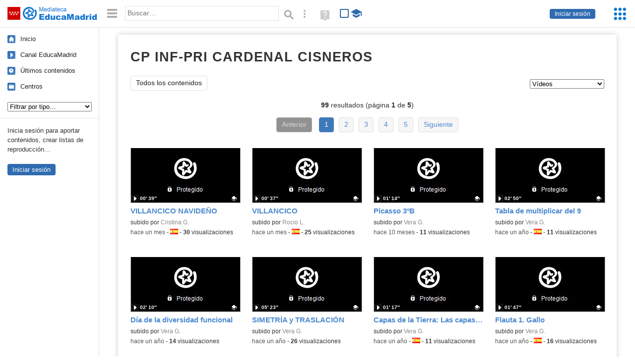

--- FILE ---
content_type: text/html; charset=UTF-8
request_url: https://mediateca.educa.madrid.org/centro/cp.cardenalcisnero.torrelaguna/videos
body_size: 37394
content:
<!DOCTYPE html>
<html lang="es">
<head><title>CP INF-PRI CARDENAL CISNEROS (Vídeos) (videos) | Mediateca de EducaMadrid</title>
<meta name="viewport" content="width=device-width, initial-scale=1" />
<link rel="shortcut icon" href="/favicon.ico" type="image/x-icon" />
<meta http-equiv="Content-Type" content="text/html; charset=UTF-8" />
<meta name="description" content="Vídeos publicados por CP INF-PRI CARDENAL CISNEROS en la Mediateca de EducaMadrid." /><meta name="keywords" content="cp.cardenalcisnero.torrelaguna,CP INF-PRI CARDENAL CISNEROS,videos" />

<link rel="start" href="/" title="Página principal" />
<link rel="index" href="/" title="Página principal" />
<!--[if lt IE 9]><script type="text/javascript" src="/js/html5.js"></script><![endif]-->
<link rel="stylesheet" type="text/css" href="/css/styles.css?v=110707012026" />
<!--[if lt IE 9]><link rel="stylesheet" type="text/css" href="/css/styles_ieLT9.css" /><![endif]-->
<script src="https://mediateca.educa.madrid.org/js/jquery-1.11.3.min.js"></script>
<script>var projectPath = '/'</script>
<script src="/js/common.js?v=110707012026"></script>
<link href="https://mediateca.educa.madrid.org/arroba.jpg" rel="image_src" /><meta name="twitter:card" content="summary_large_image" />
<meta name="twitter:creator" content="@educamadrid" />
<meta property="og:url" content="https://mediateca.educa.madrid.org/centro/cp.cardenalcisnero.torrelaguna/videos" />
<meta property="og:title" content="CP INF-PRI CARDENAL CISNEROS (Vídeos) (videos) | Mediateca de EducaMadrid" />
<meta property="og:description" content="Vídeos publicados por CP INF-PRI CARDENAL CISNEROS en la Mediateca de EducaMadrid." />
<meta property="og:image" content="https://mediateca.educa.madrid.org/arroba.jpg" />

    </head>

</head>
<body class="user school"><script>EducaMadridHead.setBodyClass();</script>
	<div id="site">
		<p id="skipNav"><a href="#content" class="sr-av">Saltar navegación</a></p>
		<div id="header" class="autoclear">
			<p class="logo"><a href="/"><span class="sr-av">Mediateca de EducaMadrid</span></a></p>			
			<p class="links fs">
							<a href="#login" id="login-link" class="action fs" onclick="login.toggle();return false" hidden>Iniciar sesión</a>
				<script>
					(function() {
						function mostrarLogin() {
							var loginLink = document.getElementById("login-link");
							if (loginLink) {
								loginLink.hidden = false;
							}
						}

						if (document.readyState === "loading") {
							document.addEventListener("DOMContentLoaded", mostrarLogin);
						} else {
							mostrarLogin();
						}
					})();
				</script>
						</p>
									<div id="quick-browse">
				<form id="qb" action="/resultados" method="GET" onsubmit="return validation.search()">
				<div>
					<a href="#" id="nav-toggler" class="js-required hide" onclick="toggleNav(this);return false" title="Ocultar menú"><img src="/images/icons/menu.gif" width="22" height="22" alt="Menú" /></a>
					<label for="wb"><span class="sr-av">Palabra o frase: </span><input type="text" name="q" id="wb" title="Busca los t&eacute;rminos en todos los ficheros de la Mediateca" placeholder="Buscar&hellip;" value="" required /></label>
					<input type="image" name="submit" id="wb_submit" src="/images/icons/search.gif" alt="Buscar" />					
					<a href="/buscar" id="adv-search-link" class="fs" title="Búsqueda avanzada"><span class="sr-av">Búsqueda avanzada</span></a>
					<a href="/help/search.html" title="Ayuda para la búsqueda" id="search-help-link" target="_blank"><span class="sr-av">Ayuda (en ventana nueva)</span></a> 
				</div>
				</form>
				<div id="change-mode">		
					<form id="mediatecaModeForm" action="/centro/cp.cardenalcisnero.torrelaguna/videos" method="POST">
						<div>
																					<input type="hidden" name="mediatecaMode" value="normal" />
							<input type="image" class="educational-off" title="Activar el modo educativo (sólo contenidos educativos)" alt="Mostrando todos los contenidos. Haz clic para mostrar sólo contenidos educativos." src="/images/icons/search_all.png" />
													</div>
					</form>			
				</div>				
			</div>		
		</div>
		<div id="wrapper" class="autoclear">
			<div id="sidebar">
	<nav id="nav">
		<ul>			
			<li class="home"><a href="/">Inicio</a></li>
			<li class="canal-educamadrid"><a href="/usuario/educamadrid" title="Canal oficial de EducaMadrid">Canal EducaMadrid</a></li>
			<li class="last-contents"><a href="/resultados.php?ultimos=1">&Uacute;ltimos contenidos</a></li>			
				
			
			<li class="last-videos"><a href="/resultados.php?ultimos=1&amp;Type=1&amp;filters=false">Vídeos</a></li><li class="last-images"><a href="/resultados.php?ultimos=1&amp;Type=2&amp;filters=false">Imágenes</a></li><li class="last-audios"><a href="/resultados.php?ultimos=1&amp;Type=3&amp;filters=false">Audios</a></li><li class="d"><a href="/resultados.php?ultimos=1&amp;Type=8&amp;filters=false">Diseños 3D</a></li><li class="s"><a href="/resultados.php?ultimos=1&amp;Type=9&amp;filters=false">Scratch</a></li><li class="epub"><a href="/resultados.php?ultimos=1&amp;Type=11&amp;filters=false">Epub</a></li><li class="rutas"><a href="/resultados.php?ultimos=1&amp;Type=13&amp;filters=false">Rutas</a></li><li class="others"><a href="/resultados.php?ultimos=1&amp;Type=12&amp;filters=false">Documentos</a></li><li class="mapasmentales"><a href="/resultados.php?ultimos=1&amp;Type=14&amp;filters=false">Mapas mentales</a></li><li class="last-album"><a href="/resultados.php?ultimos=1&amp;Type=15&amp;filters=false">Álbumes</a></li><li class="last-codigos"><a href="/resultados.php?ultimos=1&amp;Type=16&amp;filters=false">Códigos</a></li><li class="last-videosinteractivos"><a href="/resultados.php?ultimos=1&amp;Type=17&amp;filters=false">Vídeos interactivos</a></li>		
			<li class="lists"><a href="/resultados.php?ultimos=1&amp;Type=4&amp;filters=false">Listas</a></li>
			<li class="cen"><a href="/centros">Centros</a></li>
					</ul>
	</nav>		<div class="block">
		<p>Inicia sesión para aportar contenidos, crear listas de reproducción...</p>
		<p><a href="#login" class="action" onclick="login.toggle();return false">Iniciar sesión</a></p>					
	</div>
	</div>
			<div id="content-wrapper">
						<div id="content" class="autoclear">
				
	<h1  >CP INF-PRI CARDENAL CISNEROS <sup>vídeos</sup></h1>		
		
	<div id="nav-wrapper">
		<nav id="tabs" class="nav-tabs">
			<ul>
								<li  class="current"><a href="/centro/cp.cardenalcisnero.torrelaguna/resumen">Todos los contenidos</a></li>
							
			</ul>
		</nav>
		<nav id="visual-nav">
			<span id="visual-nav-desc"></span>
			<ul><li class="current videos"><a href="/centro/cp.cardenalcisnero.torrelaguna/videos" title="Vídeos (99)"><span>Vídeos</span></a></li><li class="imagenes"><a href="/centro/cp.cardenalcisnero.torrelaguna/imagenes" title="Imágenes (9)"><span>Imágenes</span></a></li><li class="audios"><a href="/centro/cp.cardenalcisnero.torrelaguna/audios" title="Audios (36)"><span>Audios</span></a></li><li class="listas"><a href="/centro/cp.cardenalcisnero.torrelaguna/listas" title="Listas (2)"><span>Listas</span></a></li><li class="documentos"><a href="/centro/cp.cardenalcisnero.torrelaguna/documentos" title="Documentos (51)"><span>Documentos</span></a></li><li class="albumes"><a href="/centro/cp.cardenalcisnero.torrelaguna/albumes" title="Álbumes (3)"><span>Álbumes</span></a></li></ul>			
		</nav>
	</div><!-- /#nav-wrapper -->
	<script>
		var visualNav = {
			txt : "",
			init : function(){
				var nav = $("#visual-nav");
				var as = $("a",nav);
				var curr = $(".current a",nav);
				if (curr.length==1) {
					this.txt = curr.attr("title");
				} else {
					curr = $("#tabs .current");
					if (curr.length==1) this.txt = curr.text();
				}
				this.txtWrapper = $("#visual-nav-desc");
				this.txtWrapper.html(this.txt);
				as.hover(
					function(){
						visualNav.txtWrapper.html(this.title);
					},
					function(){
						visualNav.txtWrapper.html(visualNav.txt);
					}
				).focus(
					function(){
						visualNav.txtWrapper.html(this.title);
					}
				).blur(
					function(){
						visualNav.txtWrapper.html(visualNav.txt);
					}
				);
			}
		}	
		visualNav.init();
		$(function(){
			if (window.location.href.indexOf("/videos?info=interactivo")!=-1){
				$("#nav-wrapper").after('<p class="msg info-msg" id="interactivo">Haz clic en el botón <span class="msg-icon edit-activities" title="Editar actividades"><span class="sr-av">Editar actividades</span></span> del vídeo que quieras para añadir interacción.</p>');
			}			
		});
	</script>	
		<div class='pager'><p><strong>99</strong> resultados (página <strong>1</strong> de <strong>5</strong>)</p><ul><li class="prev"><span>Anterior</span> </li><li class='current'><a href='/centro/cp.cardenalcisnero.torrelaguna/videos'>1</a></li><li><a href='/centro/cp.cardenalcisnero.torrelaguna/videos/2'>2</a></li><li><a href='/centro/cp.cardenalcisnero.torrelaguna/videos/3'>3</a></li><li><a href='/centro/cp.cardenalcisnero.torrelaguna/videos/4'>4</a></li><li><a href='/centro/cp.cardenalcisnero.torrelaguna/videos/5'>5</a></li><li class="next"><a href='/centro/cp.cardenalcisnero.torrelaguna/videos/2'>Siguiente</a> </li></ul></div><div id="results"><ul class="files autoclear" id="type--list"><li class="file video-file pos-1 autoclear"  id="li-feiu1mbfjlxbd17y"><a href="/video/feiu1mbfjlxbd17y"><div class="thumbnail-wrapper"><span class="type-icon"></span><span class="educational"></span><img src="https://mediateca.educa.madrid.org/imagen.php?id=feiu1mbfjlxbd17y&amp;m=1&amp;type=1" alt="VILLANCICO NAVIDEÑO"   style="z-index: 0; position: absolute; width:220px; height:auto;top:0px;clip: rect(0px, 220px, 110px, 0); " class="--thumbnail"   /></div><h2 class="truncate">VILLANCICO NAVIDEÑO </h2></a><div class="file-details"><span class="educational sr-av">Contenido educativo.</span> <span class="by">subido por <a href="/usuario/cgarciamunozcencerrero/videos" class="author">Cristina G.</a> </span><span class="size truncate"> 00&prime; 39&Prime;</span><span class="sr-av"> - </span><span class="date">hace un mes</span><span class="sep"> - </span><span class="file-lang"><strong class="sr-av">Idioma:</strong> <span class="lang"><img src="/images/lang/es.gif" width="16" height="11" alt="español (o castellano)" title="Idioma: español (o castellano)" /> </span></span><span class="sep"> - </span><span class="file-views"><strong>30</strong> visualizaciones</span></div></li><li class="file video-file pos-2 autoclear"  id="li-4xh95atm5gvdch2e"><a href="/video/4xh95atm5gvdch2e"><div class="thumbnail-wrapper"><span class="type-icon"></span><span class="educational"></span><img src="https://mediateca.educa.madrid.org/imagen.php?id=4xh95atm5gvdch2e&amp;m=1&amp;type=1" alt="VILLANCICO"   style="z-index: 0; position: absolute; width:220px; height:auto;top:0px;clip: rect(0px, 220px, 110px, 0); " class="--thumbnail"   /></div><h2 class="truncate">VILLANCICO </h2></a><div class="file-details"><span class="educational sr-av">Contenido educativo.</span> <span class="by">subido por <a href="/usuario/rocio.lopezluque/videos" class="author">Rocio L.</a> </span><span class="size truncate"> 00&prime; 37&Prime;</span><span class="sr-av"> - </span><span class="date">hace un mes</span><span class="sep"> - </span><span class="file-lang"><strong class="sr-av">Idioma:</strong> <span class="lang"><img src="/images/lang/es.gif" width="16" height="11" alt="español (o castellano)" title="Idioma: español (o castellano)" /> </span></span><span class="sep"> - </span><span class="file-views"><strong>25</strong> visualizaciones</span></div></li><li class="file video-file pos-3 autoclear"  id="li-5541u9jnd2q8vkvz"><a href="/video/5541u9jnd2q8vkvz"><div class="thumbnail-wrapper"><span class="type-icon"></span><span class="educational"></span><img src="https://mediateca.educa.madrid.org/imagen.php?id=5541u9jnd2q8vkvz&amp;m=1&amp;type=1" alt="Picasso 3ºB"   style="z-index: 0; position: absolute; width:220px; height:auto;top:0px;clip: rect(0px, 220px, 110px, 0); " class="--thumbnail"   /></div><h2 class="truncate">Picasso 3ºB </h2></a><div class="file-details"><span class="educational sr-av">Contenido educativo.</span> <span class="by">subido por <a href="/usuario/vera.garrido6/videos" class="author">Vera G.</a> </span><span class="size truncate"> 01&prime; 14&Prime;</span><span class="sr-av"> - </span><span class="date">hace 10 meses</span><span class="sep"> - </span><span class="file-views"><strong>11</strong> visualizaciones</span></div></li><li class="file video-file pos-4 autoclear"  id="li-o7z9selw5mcgcvbg"><a href="/video/o7z9selw5mcgcvbg"><div class="thumbnail-wrapper"><span class="type-icon"></span><span class="educational"></span><img src="https://mediateca.educa.madrid.org/imagen.php?id=o7z9selw5mcgcvbg&amp;m=1&amp;type=1" alt="Tabla de multiplicar del 9"   style="z-index: 0; position: absolute; width:220px; height:auto;top:0px;clip: rect(0px, 220px, 110px, 0); " class="--thumbnail"   /></div><h2 class="truncate">Tabla de multiplicar del 9 </h2></a><div class="file-details"><span class="educational sr-av">Contenido educativo.</span> <span class="by">subido por <a href="/usuario/vera.garrido6/videos" class="author">Vera G.</a> </span><span class="size truncate"> 02&prime; 50&Prime;</span><span class="sr-av"> - </span><span class="date">hace un a&ntilde;o</span><span class="sep"> - </span><span class="file-lang"><strong class="sr-av">Idioma:</strong> <span class="lang"><img src="/images/lang/es.gif" width="16" height="11" alt="español (o castellano)" title="Idioma: español (o castellano)" /> </span></span><span class="sep"> - </span><span class="file-views"><strong>11</strong> visualizaciones</span></div></li><li class="file video-file pos-1 autoclear"  id="li-tos25wogycj7us2h"><a href="/video/tos25wogycj7us2h"><div class="thumbnail-wrapper"><span class="type-icon"></span><span class="educational"></span><img src="https://mediateca.educa.madrid.org/imagen.php?id=tos25wogycj7us2h&amp;m=1&amp;type=1" alt="Día de la diversidad funcional"   style="z-index: 0; position: absolute; width:220px; height:auto;top:0px;clip: rect(0px, 220px, 110px, 0); " class="--thumbnail"   /></div><h2 class="truncate">Día de la diversidad funcional </h2></a><div class="file-details"><span class="educational sr-av">Contenido educativo.</span> <span class="by">subido por <a href="/usuario/vera.garrido6/videos" class="author">Vera G.</a> </span><span class="size truncate"> 02&prime; 10&Prime;</span><span class="sr-av"> - </span><span class="date">hace un a&ntilde;o</span><span class="sep"> - </span><span class="file-views"><strong>14</strong> visualizaciones</span></div></li><li class="file video-file pos-2 autoclear"  id="li-2ajof5ha3lq3urpl"><a href="/video/2ajof5ha3lq3urpl"><div class="thumbnail-wrapper"><span class="type-icon"></span><span class="educational"></span><img src="https://mediateca.educa.madrid.org/imagen.php?id=2ajof5ha3lq3urpl&amp;m=1&amp;type=1" alt="SIMETRÍA y TRASLACIÓN"   style="z-index: 0; position: absolute; width:220px; height:auto;top:0px;clip: rect(0px, 220px, 110px, 0); " class="--thumbnail"   /></div><h2 class="truncate">SIMETRÍA y TRASLACIÓN </h2></a><div class="file-details"><span class="educational sr-av">Contenido educativo.</span> <span class="by">subido por <a href="/usuario/vera.garrido6/videos" class="author">Vera G.</a> </span><span class="size truncate"> 05&prime; 23&Prime;</span><span class="sr-av"> - </span><span class="date">hace un a&ntilde;o</span><span class="sep"> - </span><span class="file-views"><strong>26</strong> visualizaciones</span></div></li><li class="file video-file pos-3 autoclear"  id="li-pri62yyko2jojqkq"><a href="/video/pri62yyko2jojqkq"><div class="thumbnail-wrapper"><span class="type-icon"></span><span class="educational"></span><img src="https://mediateca.educa.madrid.org/imagen.php?id=pri62yyko2jojqkq&amp;m=1&amp;type=1" alt="Capas de la Tierra: Las capas de la geosfera"   style="z-index: 0; position: absolute; width:220px; height:auto;top:0px;clip: rect(0px, 220px, 110px, 0); " class="--thumbnail"   /></div><h2 class="truncate">Capas de la Tierra: Las capas de la geosfera </h2></a><div class="file-details"><span class="educational sr-av">Contenido educativo.</span> <span class="by">subido por <a href="/usuario/vera.garrido6/videos" class="author">Vera G.</a> </span><span class="size truncate"> 01&prime; 17&Prime;</span><span class="sr-av"> - </span><span class="date">hace un a&ntilde;o</span><span class="sep"> - </span><span class="file-lang"><strong class="sr-av">Idioma:</strong> <span class="lang"><img src="/images/lang/es.gif" width="16" height="11" alt="español (o castellano)" title="Idioma: español (o castellano)" /> </span></span><span class="sep"> - </span><span class="file-views"><strong>11</strong> visualizaciones</span></div></li><li class="file video-file pos-4 autoclear"  id="li-18iw8l4lnvcxapcj"><a href="/video/18iw8l4lnvcxapcj"><div class="thumbnail-wrapper"><span class="type-icon"></span><span class="educational"></span><img src="https://mediateca.educa.madrid.org/imagen.php?id=18iw8l4lnvcxapcj&amp;m=1&amp;type=1" alt="Flauta 1. Gallo"   style="z-index: 0; position: absolute; width:220px; height:auto;top:0px;clip: rect(0px, 220px, 110px, 0); " class="--thumbnail"   /></div><h2 class="truncate">Flauta 1. Gallo </h2></a><div class="file-details"><span class="educational sr-av">Contenido educativo.</span> <span class="by">subido por <a href="/usuario/vera.garrido6/videos" class="author">Vera G.</a> </span><span class="size truncate"> 01&prime; 47&Prime;</span><span class="sr-av"> - </span><span class="date">hace un a&ntilde;o</span><span class="sep"> - </span><span class="file-lang"><strong class="sr-av">Idioma:</strong> <span class="lang"><img src="/images/lang/es.gif" width="16" height="11" alt="español (o castellano)" title="Idioma: español (o castellano)" /> </span></span><span class="sep"> - </span><span class="file-views"><strong>16</strong> visualizaciones</span></div></li><li class="file video-file pos-1 autoclear"  id="li-mw8f4a18w5cmz8ox"><a href="/video/mw8f4a18w5cmz8ox"><div class="thumbnail-wrapper"><span class="type-icon"></span><img src="https://mediateca.educa.madrid.org/imagen.php?id=mw8f4a18w5cmz8ox&amp;m=1&amp;type=1" alt="LMS Rafael Sanz"   style="z-index: 0; position: absolute; width:220px; height:auto;top:0px;clip: rect(0px, 220px, 110px, 0); " class="--thumbnail"   /></div><h2 class="truncate">LMS Rafael Sanz </h2></a><div class="file-details"><span class="by">subido por <a href="/usuario/rafael.sanz1/videos" class="author">Rafael S.</a> </span><span class="size truncate"> 04&prime; 59&Prime;</span><span class="sr-av"> - </span><span class="date">hace un a&ntilde;o</span><span class="sep"> - </span><span class="file-views"><strong>4</strong> visualizaciones</span></div></li><li class="file video-file pos-2 autoclear"  id="li-abuqnph11abvo36g"><a href="/video/abuqnph11abvo36g"><div class="thumbnail-wrapper"><span class="type-icon"></span><img src="https://mediateca.educa.madrid.org/imagen.php?id=abuqnph11abvo36g&amp;m=1&amp;type=1" alt="Innovación metodológica"   style="z-index: 0; position: absolute; width:220px; height:auto;top:0px;clip: rect(0px, 220px, 110px, 0); " class="--thumbnail"   /></div><h2 class="truncate">Innovación metodológica </h2></a><div class="file-details"><span class="by">subido por <a href="/usuario/rafael.sanz1/videos" class="author">Rafael S.</a> </span><span class="size truncate"> 03&prime; 14&Prime;</span><span class="sr-av"> - </span><span class="date">hace un a&ntilde;o</span><span class="sep"> - </span><span class="file-views"><strong>7</strong> visualizaciones</span></div></li><li class="file video-file pos-3 autoclear"  id="li-zt8ftvwwjrnhexbx"><a href="/video/zt8ftvwwjrnhexbx"><div class="thumbnail-wrapper"><span class="type-icon"></span><img src="https://mediateca.educa.madrid.org/imagen.php?id=zt8ftvwwjrnhexbx&amp;m=1&amp;type=1" alt="Creación de contenido digital- Rafael Sanz Guillén"   style="z-index: 0; position: absolute; width:220px; height:auto;top:0px;clip: rect(0px, 220px, 110px, 0); " class="--thumbnail"   /></div><h2 class="truncate">Creación de contenido digital- Rafael Sanz Guillén </h2></a><div class="file-details"><span class="by">subido por <a href="/usuario/rafael.sanz1/videos" class="author">Rafael S.</a> </span><span class="size truncate"> 03&prime; 07&Prime;</span><span class="sr-av"> - </span><span class="date">hace un a&ntilde;o</span><span class="sep"> - </span><span class="file-views"><strong>8</strong> visualizaciones</span></div></li><li class="file video-file pos-4 autoclear"  id="li-u87shzapbf8rq3ns"><a href="/video/u87shzapbf8rq3ns"><div class="thumbnail-wrapper"><span class="type-icon"></span><span class="educational"></span><img src="https://mediateca.educa.madrid.org/imagen.php?id=u87shzapbf8rq3ns&amp;m=1&amp;type=1" alt="Creación de contenidos digitales. Evidencias competencia digital"   style="z-index: 0; position: absolute; width:220px; height:auto;top:0px;clip: rect(0px, 220px, 110px, 0); " class="--thumbnail"   /></div><h2 class="truncate">Creación de contenidos digitales. Evidencias competencia digital </h2></a><div class="file-details"><span class="educational sr-av">Contenido educativo.</span> <span class="by">subido por <a href="/usuario/antonella.martelon/videos" class="author">Antonella M.</a> </span><span class="size truncate"> 03&prime; 05&Prime;</span><span class="sr-av"> - </span><span class="date">hace 2 a&ntilde;os</span><span class="sep"> - </span><span class="file-lang"><strong class="sr-av">Idioma:</strong> <span class="lang"><img src="/images/lang/es.gif" width="16" height="11" alt="español (o castellano)" title="Idioma: español (o castellano)" /> </span></span><span class="sep"> - </span><span class="file-views"><strong>6</strong> visualizaciones</span></div></li><li class="file video-file pos-1 autoclear"  id="li-xamcq72xrb86kmnu"><a href="/video/xamcq72xrb86kmnu"><div class="thumbnail-wrapper"><span class="type-icon"></span><span class="educational"></span><img src="https://mediateca.educa.madrid.org/imagen.php?id=xamcq72xrb86kmnu&amp;m=1&amp;type=1" alt="Sistema de Gestión de Aprendizaje. Evidencias competencia digital"   style="z-index: 0; position: absolute; width:220px; height:auto;top:0px;clip: rect(0px, 220px, 110px, 0); " class="--thumbnail"   /></div><h2 class="truncate">Sistema de Gestión de Aprendizaje. Evidencias competencia digital </h2></a><div class="file-details"><span class="educational sr-av">Contenido educativo.</span> <span class="by">subido por <a href="/usuario/antonella.martelon/videos" class="author">Antonella M.</a> </span><span class="size truncate"> 05&prime; 19&Prime;</span><span class="sr-av"> - </span><span class="date">hace 2 a&ntilde;os</span><span class="sep"> - </span><span class="file-lang"><strong class="sr-av">Idioma:</strong> <span class="lang"><img src="/images/lang/es.gif" width="16" height="11" alt="español (o castellano)" title="Idioma: español (o castellano)" /> </span></span><span class="sep"> - </span><span class="file-views"><strong>6</strong> visualizaciones</span></div></li><li class="file video-file pos-2 autoclear"  id="li-kqqbgpykgdaqe32y"><a href="/video/kqqbgpykgdaqe32y"><div class="thumbnail-wrapper"><span class="type-icon"></span><img src="https://mediateca.educa.madrid.org/imagen.php?id=kqqbgpykgdaqe32y&amp;m=1&amp;type=1" alt="SISTEMA DE GESTIÓN DE APRENDIZAJE"   style="z-index: 0; position: absolute; width:220px; height:auto;top:0px;clip: rect(0px, 220px, 110px, 0); " class="--thumbnail"   /></div><h2 class="truncate">SISTEMA DE GESTIÓN DE APRENDIZAJE </h2></a><div class="file-details"><span class="by">subido por <a href="/usuario/evillajosmartinez/videos" class="author">Eva Maria V.</a> </span><span class="size truncate"> 05&prime; 02&Prime;</span><span class="sr-av"> - </span><span class="date">hace 2 a&ntilde;os</span><span class="sep"> - </span><span class="file-views"><strong>6</strong> visualizaciones</span></div></li><li class="file video-file pos-3 autoclear"  id="li-w36vcf2x3e226zrm"><a href="/video/w36vcf2x3e226zrm"><div class="thumbnail-wrapper"><span class="type-icon"></span><span class="educational"></span><img src="https://mediateca.educa.madrid.org/imagen.php?id=w36vcf2x3e226zrm&amp;m=1&amp;type=1" alt="Evidencia gestión aprendizaje"   style="z-index: 0; position: absolute; width:220px; height:auto;top:0px;clip: rect(0px, 220px, 110px, 0); " class="--thumbnail"   /></div><h2 class="truncate">Evidencia gestión aprendizaje </h2></a><div class="file-details"><span class="educational sr-av">Contenido educativo.</span> <span class="by">subido por <a href="/usuario/irene.bellidolorente/videos" class="author">Irene B.</a> </span><span class="size truncate"> 04&prime; 34&Prime;</span><span class="sr-av"> - </span><span class="date">hace 2 a&ntilde;os</span><span class="sep"> - </span><span class="file-views"><strong>6</strong> visualizaciones</span></div></li><li class="file video-file pos-4 autoclear"  id="li-fz4ohqhfxn6t8pvs"><a href="/video/fz4ohqhfxn6t8pvs"><div class="thumbnail-wrapper"><span class="type-icon"></span><span class="educational"></span><img src="https://mediateca.educa.madrid.org/imagen.php?id=fz4ohqhfxn6t8pvs&amp;m=1&amp;type=1" alt="Vídeo resumen INNOVACIÓN EDUCATIVA"   style="z-index: 0; position: absolute; width:220px; height:auto;top:0px;clip: rect(0px, 220px, 110px, 0); " class="--thumbnail"   /></div><h2 class="truncate">Vídeo resumen INNOVACIÓN EDUCATIVA </h2></a><div class="file-details"><span class="educational sr-av">Contenido educativo.</span> <span class="by">subido por <a href="/usuario/irene.bellidolorente/videos" class="author">Irene B.</a> </span><span class="size truncate"> 03&prime; 01&Prime;</span><span class="sr-av"> - </span><span class="date">hace 2 a&ntilde;os</span><span class="sep"> - </span><span class="file-lang"><strong class="sr-av">Idioma:</strong> <span class="lang"><img src="/images/lang/es.gif" width="16" height="11" alt="español (o castellano)" title="Idioma: español (o castellano)" /> </span></span><span class="sep"> - </span><span class="file-views"><strong>4</strong> visualizaciones</span></div></li><li class="file video-file pos-1 autoclear"  id="li-8mh6b5t3v5lhd1i2"><a href="/video/8mh6b5t3v5lhd1i2"><div class="thumbnail-wrapper"><span class="type-icon"></span><span class="educational"></span><img src="https://mediateca.educa.madrid.org/imagen.php?id=8mh6b5t3v5lhd1i2&amp;m=1&amp;type=1" alt="VIDEO EXPLICATIVO CONTENIDO DIGITAL"   style="z-index: 0; position: absolute; width:220px; height:auto;top:0px;clip: rect(0px, 220px, 110px, 0); " class="--thumbnail"   /></div><h2 class="truncate">VIDEO EXPLICATIVO CONTENIDO DIGITAL </h2></a><div class="file-details"><span class="educational sr-av">Contenido educativo.</span> <span class="by">subido por <a href="/usuario/irene.bellidolorente/videos" class="author">Irene B.</a> </span><span class="size truncate"> 02&prime; 45&Prime;</span><span class="sr-av"> - </span><span class="date">hace 2 a&ntilde;os</span><span class="sep"> - </span><span class="file-lang"><strong class="sr-av">Idioma:</strong> <span class="lang"><img src="/images/lang/es.gif" width="16" height="11" alt="español (o castellano)" title="Idioma: español (o castellano)" /> </span></span><span class="sep"> - </span><span class="file-views"><strong>4</strong> visualizaciones</span></div></li><li class="file video-file pos-2 autoclear"  id="li-fhv646k14ppet7f3"><a href="/video/fhv646k14ppet7f3"><div class="thumbnail-wrapper"><span class="type-icon"></span><span class="educational"></span><img src="https://mediateca.educa.madrid.org/imagen.php?id=fhv646k14ppet7f3&amp;m=1&amp;type=1" alt="Resumen de las clases de E.F."   style="z-index: 0; position: absolute; width:220px; height:auto;top:0px;clip: rect(0px, 220px, 110px, 0); " class="--thumbnail"   /></div><h2 class="truncate">Resumen de las clases de E.F. </h2></a><div class="file-details"><span class="educational sr-av">Contenido educativo.</span> <span class="by">subido por <a href="/usuario/irene.bellidolorente/videos" class="author">Irene B.</a> </span><span class="size truncate"> 03&prime; 09&Prime;</span><span class="sr-av"> - </span><span class="date">hace 2 a&ntilde;os</span><span class="sep"> - </span><span class="file-lang"><strong class="sr-av">Idioma:</strong> <span class="lang"><img src="/images/lang/es.gif" width="16" height="11" alt="español (o castellano)" title="Idioma: español (o castellano)" /> </span></span><span class="sep"> - </span><span class="file-views"><strong>4</strong> visualizaciones</span></div></li><li class="file video-file pos-3 autoclear"  id="li-defy7l5knbjpt5a7"><a href="/video/defy7l5knbjpt5a7"><div class="thumbnail-wrapper"><span class="type-icon"></span><img src="https://mediateca.educa.madrid.org/imagen.php?id=defy7l5knbjpt5a7&amp;m=1&amp;type=1" alt="innovación metod.- Sara Orol"   style="z-index: 0; position: absolute; width:220px; height:auto;top:0px;clip: rect(0px, 220px, 110px, 0); " class="--thumbnail"   /></div><h2 class="truncate">innovación metod.- Sara Orol </h2></a><div class="file-details"><span class="by">subido por <a href="/usuario/sorolsanchez/videos" class="author">Sara O.</a> </span><span class="size truncate"> 02&prime; 29&Prime;</span><span class="sr-av"> - </span><span class="date">hace 2 a&ntilde;os</span><span class="sep"> - </span><span class="file-views"><strong>7</strong> visualizaciones</span></div></li><li class="file video-file pos-4 autoclear"  id="li-dk21j1q4vdlpe57b"><a href="/video/dk21j1q4vdlpe57b"><div class="thumbnail-wrapper"><span class="type-icon"></span><img src="https://mediateca.educa.madrid.org/imagen.php?id=dk21j1q4vdlpe57b&amp;m=1&amp;type=1" alt="Sistema de gestión de aprendizaje y evaluación- Sara Orol"   style="z-index: 0; position: absolute; width:220px; height:auto;top:0px;clip: rect(0px, 220px, 110px, 0); " class="--thumbnail"   /></div><h2 class="truncate">Sistema de gestión de aprendizaje y evaluación- Sara Orol </h2></a><div class="file-details"><span class="by">subido por <a href="/usuario/sorolsanchez/videos" class="author">Sara O.</a> </span><span class="size truncate"> 03&prime; 23&Prime;</span><span class="sr-av"> - </span><span class="date">hace 2 a&ntilde;os</span><span class="sep"> - </span><span class="file-views"><strong>8</strong> visualizaciones</span></div></li><li class="file video-file pos-1 autoclear"  id="li-sm175pxhm2dws7g3"><a href="/video/sm175pxhm2dws7g3"><div class="thumbnail-wrapper"><span class="type-icon"></span><img src="https://mediateca.educa.madrid.org/imagen.php?id=sm175pxhm2dws7g3&amp;m=1&amp;type=1" alt="Contenidos digitales- Sara Orol"   style="z-index: 0; position: absolute; width:220px; height:auto;top:0px;clip: rect(0px, 220px, 110px, 0); " class="--thumbnail"   /></div><h2 class="truncate">Contenidos digitales- Sara Orol </h2></a><div class="file-details"><span class="by">subido por <a href="/usuario/sorolsanchez/videos" class="author">Sara O.</a> </span><span class="size truncate"> 02&prime; 31&Prime;</span><span class="sr-av"> - </span><span class="date">hace 2 a&ntilde;os</span><span class="sep"> - </span><span class="file-lang"><strong class="sr-av">Idioma:</strong> <span class="lang"><img src="/images/lang/es.gif" width="16" height="11" alt="español (o castellano)" title="Idioma: español (o castellano)" /> </span></span><span class="sep"> - </span><span class="file-views"><strong>6</strong> visualizaciones</span></div></li><li class="file video-file pos-2 autoclear"  id="li-a4g6yr9dz6vrvijp"><a href="/video/a4g6yr9dz6vrvijp"><div class="thumbnail-wrapper"><span class="type-icon"></span><span class="educational"></span><img src="https://mediateca.educa.madrid.org/imagen.php?id=a4g6yr9dz6vrvijp&amp;m=1&amp;type=1" alt="VIDEOREFRANERO"   style="z-index: 0; position: absolute; width:220px; height:auto;top:0px;clip: rect(0px, 220px, 110px, 0); " class="--thumbnail"   /></div><h2 class="truncate">VIDEOREFRANERO </h2></a><div class="file-details"><span class="educational sr-av">Contenido educativo.</span> <span class="by">subido por <a href="/usuario/irene.bellidolorente/videos" class="author">Irene B.</a> </span><span class="size truncate"> 01&prime; 0&Prime;</span><span class="sr-av"> - </span><span class="date">hace 2 a&ntilde;os</span><span class="sep"> - </span><span class="file-lang"><strong class="sr-av">Idioma:</strong> <span class="lang"><img src="/images/lang/es.gif" width="16" height="11" alt="español (o castellano)" title="Idioma: español (o castellano)" /> </span></span><span class="sep"> - </span><span class="file-views"><strong>5</strong> visualizaciones</span></div></li><li class="file video-file pos-3 autoclear"  id="li-bon1123ukjq6e6gp"><a href="/video/bon1123ukjq6e6gp"><div class="thumbnail-wrapper"><span class="type-icon"></span><span class="educational"></span><img src="https://mediateca.educa.madrid.org/imagen.php?id=bon1123ukjq6e6gp&amp;m=1&amp;type=1" alt="QUIZZ RESUMEN CURSO"   style="z-index: 0; position: absolute; width:220px; height:auto;top:0px;clip: rect(0px, 220px, 110px, 0); " class="--thumbnail"   /></div><h2 class="truncate">QUIZZ RESUMEN CURSO </h2></a><div class="file-details"><span class="educational sr-av">Contenido educativo.</span> <span class="by">subido por <a href="/usuario/irene.bellidolorente/videos" class="author">Irene B.</a> </span><span class="size truncate"> 01&prime; 12&Prime;</span><span class="sr-av"> - </span><span class="date">hace 2 a&ntilde;os</span><span class="sep"> - </span><span class="file-lang"><strong class="sr-av">Idioma:</strong> <span class="lang"><img src="/images/lang/es.gif" width="16" height="11" alt="español (o castellano)" title="Idioma: español (o castellano)" /> </span></span><span class="sep"> - </span><span class="file-views"><strong>4</strong> visualizaciones</span></div></li><li class="file video-file pos-4 autoclear"  id="li-hly97k1ybpv1rr6l"><a href="/video/hly97k1ybpv1rr6l"><div class="thumbnail-wrapper"><span class="type-icon"></span><span class="educational"></span><img src="https://mediateca.educa.madrid.org/imagen.php?id=hly97k1ybpv1rr6l&amp;m=1&amp;type=1" alt="NOTICIERO CATASTRÓFICO"   style="z-index: 0; position: absolute; width:220px; height:auto;top:0px;clip: rect(0px, 220px, 110px, 0); " class="--thumbnail"   /></div><h2 class="truncate">NOTICIERO CATASTRÓFICO </h2></a><div class="file-details"><span class="educational sr-av">Contenido educativo.</span> <span class="by">subido por <a href="/usuario/irene.bellidolorente/videos" class="author">Irene B.</a> </span><span class="size truncate"> 01&prime; 05&Prime;</span><span class="sr-av"> - </span><span class="date">hace 2 a&ntilde;os</span><span class="sep"> - </span><span class="file-views"><strong>4</strong> visualizaciones</span></div></li></ul></div><div class="bottom-pager"><div class='pager'><p><strong>99</strong> resultados (página <strong>1</strong> de <strong>5</strong>)</p><ul><li class="prev"><span>Anterior</span> </li><li class='current'><a href='/centro/cp.cardenalcisnero.torrelaguna/videos'>1</a></li><li><a href='/centro/cp.cardenalcisnero.torrelaguna/videos/2'>2</a></li><li><a href='/centro/cp.cardenalcisnero.torrelaguna/videos/3'>3</a></li><li><a href='/centro/cp.cardenalcisnero.torrelaguna/videos/4'>4</a></li><li><a href='/centro/cp.cardenalcisnero.torrelaguna/videos/5'>5</a></li><li class="next"><a href='/centro/cp.cardenalcisnero.torrelaguna/videos/2'>Siguiente</a> </li></ul></div></div><script>$(function(){pager.init()})</script>		</div><!-- /#content -->
		<hr />
		<div id="emCommonFooter">
			<div class="content-wrapper">
				<p><a href="https://www.educa2.madrid.org/educamadrid/"><strong>EducaMadrid</strong></a>, Plataforma Educativa de la <a href="https://www.comunidad.madrid">Comunidad de Madrid</a></p>
			</div>
		</div>		
		<div id="footer">
			<ul>
				<li><a href="/accesibilidad">Accesibilidad</a></li>
				<li><a href="/mapa-web">Mapa<span class="hr-only"> web</span></a></li>
				<li><a href="/aviso-legal">Aviso<span class="hr-only"> legal</span></a></li>
				<li><a href="/contacto" rel="nofollow" id="contact-link">Contacto</a></li>
			</ul>
		</div>		
		</div><!-- /#content-wrapper -->
	</div><!-- /#wrapper -->
</div>
<div id="login" class="js-hidden">
	<div id="login-w">
		<form action='https://mediateca.educa.madrid.org/centro/cp.cardenalcisnero.torrelaguna/videos' method='post' id="login-form">
			<p><label for="nombreuser"><span>Usuario: </span><input type='text' size='15' maxlength='100' name='user' id='nombreuser' /></label></p>
			<p><label for="passuser"><span>Contrase&ntilde;a: </span><input type='password' size='15' maxlength='50' name='pass' id="passuser" /></label></p>
			<p class="submit">
				<input type="submit" name="enter" id="enter" value="Acceder" />
				<input type="button" name="doNotEnter" id="doNotEnter" value="Cancelar" onclick="login.toggle()" class="js-required" />
			</p>
		</form>
		<p id="who"><a href="http://www.educa2.madrid.org/educamadrid/" target="_blank">Plataforma Educativa EducaMadrid</a></p>
	</div>
</div>
<script>domIsLoaded()</script></body></html>